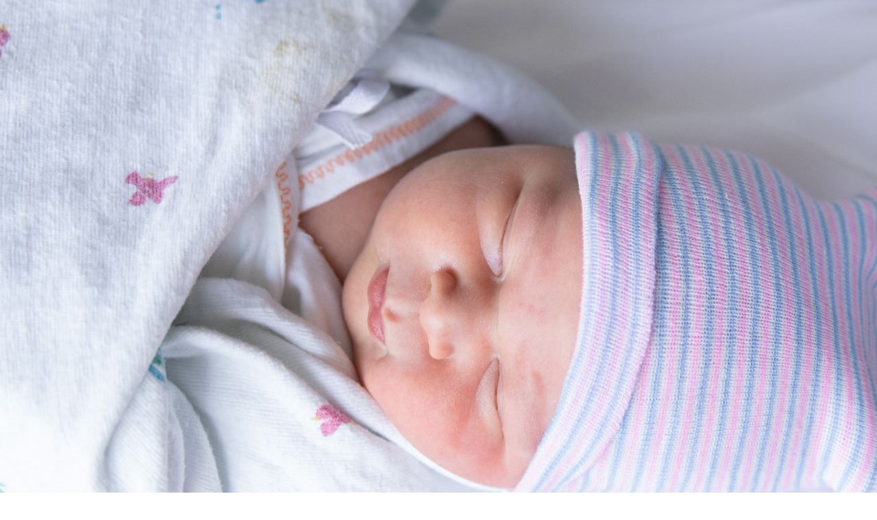

--- FILE ---
content_type: text/html
request_url: http://www.sebastiankelly.com/
body_size: 422
content:
<!DOCTYPE html>

<html lang="en">
    <head>
        <meta charset="utf-8" />
        <meta name="viewport" content="width=device-width, initial-scale=1" />

        <title>Sebastian Kelly - Watch Me Grow Up</title>
        <meta
            name="description"
            content="A place for family and friends to watch him grow up."
        />
        <meta name="author" content="Matt Kelly" />

        <meta
            property="og:title"
            content="Sebastian Kelly - Watch Me Grow Up"
        />
        <meta property="og:type" content="website" />
        <meta property="og:url" content="https://www.sebastiankelly.com/" />
        <meta
            property="og:description"
            content="A place for family and friends to watch him grow up."
        />
        <meta property="og:image" content="sebastian.jpg" />
    </head>

    <body style="margin:0">
        <!-- your content here... -->
        <img src="sebastian.jpg" width="100%"
        <!-- <script src="js/scripts.js"></script> -->
    </body>
</html>
